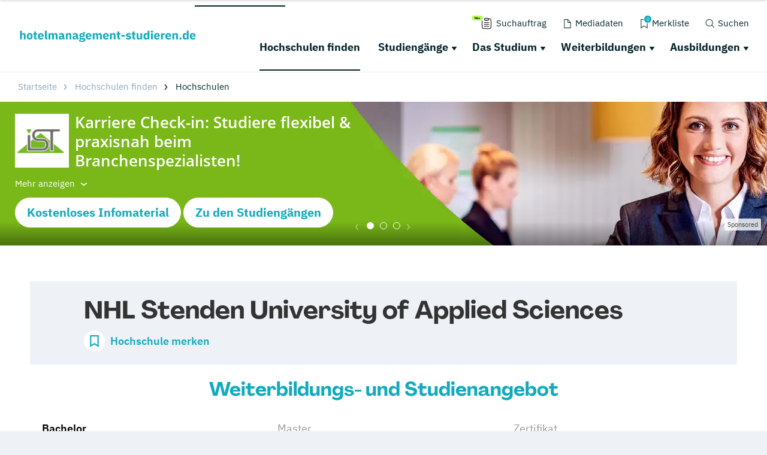

--- FILE ---
content_type: application/javascript; charset=utf-8
request_url: https://www.hotelmanagement-studieren.de/typo3conf/ext/drs_template/Resources/Public/js/c24dd323c57aaf6cc151.js
body_size: 1785
content:
"use strict";(self.webpackChunkdm_das_richtige_studieren=self.webpackChunkdm_das_richtige_studieren||[]).push([[901],{8901:function(e,t,n){var s,i;n.amdD,s=[n(3609)],void 0!==(i=function(e){return function(){var t,n,s,i=0,o="error",a="info",r="success",l="warning",c={clear:function(n,s){var i=g();t||d(i);u(n,i,s)||function(n){for(var s=t.children(),i=s.length-1;i>=0;i--)u(e(s[i]),n)}(i)},remove:function(n){var s=g();t||d(s);n&&0===e(":focus",n).length?m(n):t.children().length&&t.remove()},error:function(e,t,n){return f({type:o,iconClass:g().iconClasses.error,message:e,optionsOverride:n,title:t})},getContainer:d,info:function(e,t,n){return f({type:a,iconClass:g().iconClasses.info,message:e,optionsOverride:n,title:t})},options:{},subscribe:function(e){n=e},success:function(e,t,n){return f({type:r,iconClass:g().iconClasses.success,message:e,optionsOverride:n,title:t})},version:"2.1.4",warning:function(e,t,n){return f({type:l,iconClass:g().iconClasses.warning,message:e,optionsOverride:n,title:t})}};return c;function d(n,s){n||(n=g());if((t=e("#"+n.containerId)).length)return t;s&&(t=function(n){(t=e("<div/>").attr("id",n.containerId).addClass(n.positionClass)).appendTo(e(n.target));return t}(n));return t}function u(t,n,s){var i=!(!s||!s.force)&&s.force;if(t&&(i||0===e(":focus",t).length)){t[n.hideMethod]({duration:n.hideDuration,easing:n.hideEasing,complete:function(){m(t)}});return!0}return!1}function p(e){n&&n(e)}function f(n){var o=g(),a=n.iconClass||o.iconClass;if(void 0!==n.optionsOverride){o=e.extend(o,n.optionsOverride);a=n.optionsOverride.iconClass||a}if(!function(e,t){if(e.preventDuplicates){if(t.message===s)return!0;s=t.message}return!1}(o,n)){i++;t=d(o,!0);var r=null,l=e("<div/>"),c=e("<div/>"),u=e("<div/>"),f=e("<div/>"),h=e(o.closeHtml),v={intervalId:null,hideEta:null,maxHideTime:null},C={toastId:i,state:"visible",startTime:new Date,options:o,map:n};!function(){n.iconClass&&l.addClass(o.toastClass).addClass(a);!function(){if(n.title){var e=n.title;o.escapeHtml&&(e=w(n.title));c.append(e).addClass(o.titleClass);l.append(c)}}();!function(){if(n.message){var e=n.message;o.escapeHtml&&(e=w(n.message));u.append(e).addClass(o.messageClass);l.append(u)}}();!function(){if(o.closeButton){h.addClass(o.closeClass).attr("role","button");l.prepend(h)}}();!function(){if(o.progressBar){f.addClass(o.progressClass);l.prepend(f)}}();o.rtl&&l.addClass("rtl");o.newestOnTop?t.prepend(l):t.append(l);!function(){var e="";switch(n.iconClass){case"toast-success":case"toast-info":e="polite";break;default:e="assertive"}l.attr("aria-live",e)}()}();!function(){l.hide();l[o.showMethod]({duration:o.showDuration,easing:o.showEasing,complete:o.onShown});if(o.timeOut>0){r=setTimeout(T,o.timeOut);v.maxHideTime=parseFloat(o.timeOut);v.hideEta=(new Date).getTime()+v.maxHideTime;o.progressBar&&(v.intervalId=setInterval(D,10))}}();!function(){o.closeOnHover&&l.hover(O,b);!o.onclick&&o.tapToDismiss&&l.click(T);o.closeButton&&h&&h.click((function(e){e.stopPropagation?e.stopPropagation():void 0!==e.cancelBubble&&!0!==e.cancelBubble&&(e.cancelBubble=!0);o.onCloseClick&&o.onCloseClick(e);T(!0)}));o.onclick&&l.click((function(e){o.onclick(e);T()}))}();p(C);o.debug&&console&&console.log(C);return l}function w(e){null==e&&(e="");return e.replace(/&/g,"&amp;").replace(/"/g,"&quot;").replace(/'/g,"&#39;").replace(/</g,"&lt;").replace(/>/g,"&gt;")}function T(t){var n=t&&!1!==o.closeMethod?o.closeMethod:o.hideMethod,s=t&&!1!==o.closeDuration?o.closeDuration:o.hideDuration,i=t&&!1!==o.closeEasing?o.closeEasing:o.hideEasing;if(!e(":focus",l).length||t){clearTimeout(v.intervalId);return l[n]({duration:s,easing:i,complete:function(){m(l);clearTimeout(r);o.onHidden&&"hidden"!==C.state&&o.onHidden();C.state="hidden";C.endTime=new Date;p(C)}})}}function b(){if(o.timeOut>0||o.extendedTimeOut>0){r=setTimeout(T,o.extendedTimeOut);v.maxHideTime=parseFloat(o.extendedTimeOut);v.hideEta=(new Date).getTime()+v.maxHideTime}}function O(){clearTimeout(r);v.hideEta=0;l.stop(!0,!0)[o.showMethod]({duration:o.showDuration,easing:o.showEasing})}function D(){var e=(v.hideEta-(new Date).getTime())/v.maxHideTime*100;f.width(e+"%")}}function g(){return e.extend({},{tapToDismiss:!0,toastClass:"toast",containerId:"toast-container",debug:!1,showMethod:"fadeIn",showDuration:300,showEasing:"swing",onShown:void 0,hideMethod:"fadeOut",hideDuration:1e3,hideEasing:"swing",onHidden:void 0,closeMethod:!1,closeDuration:!1,closeEasing:!1,closeOnHover:!0,extendedTimeOut:1e3,iconClasses:{error:"toast-error",info:"toast-info",success:"toast-success",warning:"toast-warning"},iconClass:"toast-info",positionClass:"toast-top-right",timeOut:5e3,titleClass:"toast-title",messageClass:"toast-message",escapeHtml:!1,target:"body",closeHtml:'<button type="button">&times;</button>',closeClass:"toast-close-button",newestOnTop:!0,preventDuplicates:!1,progressBar:!1,progressClass:"toast-progress",rtl:!1},c.options)}function m(e){t||(t=d());if(!e.is(":visible")){e.remove();e=null;if(0===t.children().length){t.remove();s=void 0}}}}()}.apply(t,s))&&(e.exports=i)}}]);